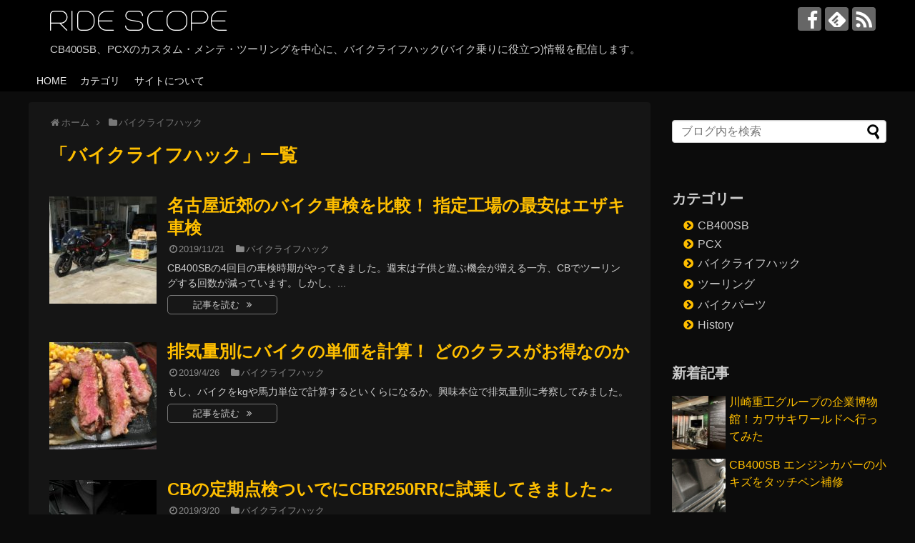

--- FILE ---
content_type: text/html; charset=UTF-8
request_url: https://ridescope.jp/category/bike-life-hack/
body_size: 10218
content:
<!DOCTYPE html><html lang="ja"><head><meta name="google-site-verification" content="_BXAq-2umtLtxFh3m7GyltVo5GJFonCSdDU6bGBNmiQ"" /><meta charset="UTF-8"><meta name="viewport" content="width=device-width,initial-scale=1.0"><link rel="alternate" type="application/rss+xml" title="RIDE SCOPE RSS Feed" href="https://ridescope.jp/feed/" /><link rel="pingback" href="https://ridescope.jp/xmlrpc.php" /><meta name="description" content="「バイクライフハック」の記事一覧です。" /><meta name="keywords" content="バイクライフハック" /><meta property="og:type" content="website"><meta property="og:description" content="「バイクライフハック」の記事一覧です。"><meta property="og:title" content="  バイクライフハック | RIDE SCOPE"><meta property="og:url" content="https://ridescope.jp/category/bike-life-hack/"><meta property="og:image" content="https://ridescope.jp/wp-content/uploads/ogp-image.jpg"><meta property="og:site_name" content="RIDE SCOPE"><meta property="og:locale" content="ja_JP"><meta property="fb:admins" content="845452885524691"><meta property="fb:app_id" content="1842813102555114"><meta name="twitter:card" content="summary"><meta name="twitter:description" content="「バイクライフハック」の記事一覧です。"><meta name="twitter:title" content="  バイクライフハック | RIDE SCOPE"><meta name="twitter:url" content="https://ridescope.jp/category/bike-life-hack/"><meta name="twitter:image" content="https://ridescope.jp/wp-content/uploads/ogp-image.jpg"><meta name="twitter:domain" content="ridescope.jp">  <script async src="https://www.googletagmanager.com/gtag/js?id=UA-62625345-4"></script> <script>window.dataLayer = window.dataLayer || [];
  function gtag(){dataLayer.push(arguments);}
  gtag('js', new Date());

  gtag('config', 'UA-62625345-4');</script> <link media="all" href="https://ridescope.jp/wp-content/cache/autoptimize/css/autoptimize_d1e0516acba395a687cf13d98f7c26f8.css" rel="stylesheet"><link media="print" href="https://ridescope.jp/wp-content/cache/autoptimize/css/autoptimize_3c2cfaa3722d977fbc9c5dc7148562b7.css" rel="stylesheet"><title>バイクライフハック  |  RIDE SCOPE</title><meta name='robots' content='max-image-preview:large' /><link rel='dns-prefetch' href='//www.googletagmanager.com' /><link rel="alternate" type="application/rss+xml" title="RIDE SCOPE &raquo; フィード" href="https://ridescope.jp/feed/" /><link rel="alternate" type="application/rss+xml" title="RIDE SCOPE &raquo; コメントフィード" href="https://ridescope.jp/comments/feed/" /> <script type="text/javascript" id="wpp-js" src="https://ridescope.jp/wp-content/plugins/wordpress-popular-posts/assets/js/wpp.min.js?ver=7.3.6" data-sampling="1" data-sampling-rate="50" data-api-url="https://ridescope.jp/wp-json/wordpress-popular-posts" data-post-id="0" data-token="940d346748" data-lang="0" data-debug="0"></script> <link rel="alternate" type="application/rss+xml" title="RIDE SCOPE &raquo; バイクライフハック カテゴリーのフィード" href="https://ridescope.jp/category/bike-life-hack/feed/" /> <script type="text/javascript">window._wpemojiSettings = {"baseUrl":"https:\/\/s.w.org\/images\/core\/emoji\/16.0.1\/72x72\/","ext":".png","svgUrl":"https:\/\/s.w.org\/images\/core\/emoji\/16.0.1\/svg\/","svgExt":".svg","source":{"concatemoji":"https:\/\/ridescope.jp\/wp-includes\/js\/wp-emoji-release.min.js?ver=6.8.3"}};
/*! This file is auto-generated */
!function(s,n){var o,i,e;function c(e){try{var t={supportTests:e,timestamp:(new Date).valueOf()};sessionStorage.setItem(o,JSON.stringify(t))}catch(e){}}function p(e,t,n){e.clearRect(0,0,e.canvas.width,e.canvas.height),e.fillText(t,0,0);var t=new Uint32Array(e.getImageData(0,0,e.canvas.width,e.canvas.height).data),a=(e.clearRect(0,0,e.canvas.width,e.canvas.height),e.fillText(n,0,0),new Uint32Array(e.getImageData(0,0,e.canvas.width,e.canvas.height).data));return t.every(function(e,t){return e===a[t]})}function u(e,t){e.clearRect(0,0,e.canvas.width,e.canvas.height),e.fillText(t,0,0);for(var n=e.getImageData(16,16,1,1),a=0;a<n.data.length;a++)if(0!==n.data[a])return!1;return!0}function f(e,t,n,a){switch(t){case"flag":return n(e,"\ud83c\udff3\ufe0f\u200d\u26a7\ufe0f","\ud83c\udff3\ufe0f\u200b\u26a7\ufe0f")?!1:!n(e,"\ud83c\udde8\ud83c\uddf6","\ud83c\udde8\u200b\ud83c\uddf6")&&!n(e,"\ud83c\udff4\udb40\udc67\udb40\udc62\udb40\udc65\udb40\udc6e\udb40\udc67\udb40\udc7f","\ud83c\udff4\u200b\udb40\udc67\u200b\udb40\udc62\u200b\udb40\udc65\u200b\udb40\udc6e\u200b\udb40\udc67\u200b\udb40\udc7f");case"emoji":return!a(e,"\ud83e\udedf")}return!1}function g(e,t,n,a){var r="undefined"!=typeof WorkerGlobalScope&&self instanceof WorkerGlobalScope?new OffscreenCanvas(300,150):s.createElement("canvas"),o=r.getContext("2d",{willReadFrequently:!0}),i=(o.textBaseline="top",o.font="600 32px Arial",{});return e.forEach(function(e){i[e]=t(o,e,n,a)}),i}function t(e){var t=s.createElement("script");t.src=e,t.defer=!0,s.head.appendChild(t)}"undefined"!=typeof Promise&&(o="wpEmojiSettingsSupports",i=["flag","emoji"],n.supports={everything:!0,everythingExceptFlag:!0},e=new Promise(function(e){s.addEventListener("DOMContentLoaded",e,{once:!0})}),new Promise(function(t){var n=function(){try{var e=JSON.parse(sessionStorage.getItem(o));if("object"==typeof e&&"number"==typeof e.timestamp&&(new Date).valueOf()<e.timestamp+604800&&"object"==typeof e.supportTests)return e.supportTests}catch(e){}return null}();if(!n){if("undefined"!=typeof Worker&&"undefined"!=typeof OffscreenCanvas&&"undefined"!=typeof URL&&URL.createObjectURL&&"undefined"!=typeof Blob)try{var e="postMessage("+g.toString()+"("+[JSON.stringify(i),f.toString(),p.toString(),u.toString()].join(",")+"));",a=new Blob([e],{type:"text/javascript"}),r=new Worker(URL.createObjectURL(a),{name:"wpTestEmojiSupports"});return void(r.onmessage=function(e){c(n=e.data),r.terminate(),t(n)})}catch(e){}c(n=g(i,f,p,u))}t(n)}).then(function(e){for(var t in e)n.supports[t]=e[t],n.supports.everything=n.supports.everything&&n.supports[t],"flag"!==t&&(n.supports.everythingExceptFlag=n.supports.everythingExceptFlag&&n.supports[t]);n.supports.everythingExceptFlag=n.supports.everythingExceptFlag&&!n.supports.flag,n.DOMReady=!1,n.readyCallback=function(){n.DOMReady=!0}}).then(function(){return e}).then(function(){var e;n.supports.everything||(n.readyCallback(),(e=n.source||{}).concatemoji?t(e.concatemoji):e.wpemoji&&e.twemoji&&(t(e.twemoji),t(e.wpemoji)))}))}((window,document),window._wpemojiSettings);</script> <link rel='stylesheet' id='a3a3_lazy_load-css' href='//ridescope.jp/wp-content/uploads/sass/a3_lazy_load.min.css?ver=1674464553' type='text/css' media='all' /> <script type="text/javascript" src="https://ridescope.jp/wp-includes/js/jquery/jquery.min.js?ver=3.7.1" id="jquery-core-js"></script> 
 <script type="text/javascript" src="https://www.googletagmanager.com/gtag/js?id=G-YT5W97RBHG" id="google_gtagjs-js" async></script> <script type="text/javascript" id="google_gtagjs-js-after">window.dataLayer = window.dataLayer || [];function gtag(){dataLayer.push(arguments);}
gtag("set","linker",{"domains":["ridescope.jp"]});
gtag("js", new Date());
gtag("set", "developer_id.dZTNiMT", true);
gtag("config", "G-YT5W97RBHG");</script> <meta name="generator" content="Site Kit by Google 1.170.0" /><link rel="canonical" href="https://ridescope.jp/category/bike-life-hack/" /><link rel="next" href="https://ridescope.jp/category/bike-life-hack/page/2/" /><link rel="next" href="https://ridescope.jp/category/bike-life-hack/page/2/" /><link rel="shortcut icon" type="image/x-icon" href="https://ridescope.jp/wp-content/uploads/logo-favicon.png" /><meta name="google-adsense-platform-account" content="ca-host-pub-2644536267352236"><meta name="google-adsense-platform-domain" content="sitekit.withgoogle.com"><link rel="icon" href="https://ridescope.jp/wp-content/uploads/cropped-logo-favicon-32x32.png" sizes="32x32" /><link rel="icon" href="https://ridescope.jp/wp-content/uploads/cropped-logo-favicon-192x192.png" sizes="192x192" /><link rel="apple-touch-icon" href="https://ridescope.jp/wp-content/uploads/cropped-logo-favicon-180x180.png" /><meta name="msapplication-TileImage" content="https://ridescope.jp/wp-content/uploads/cropped-logo-favicon-270x270.png" /></head><body class="archive category category-bike-life-hack category-41 custom-background wp-theme-simplicity2 wp-child-theme-simplicity2-child" itemscope itemtype="https://schema.org/WebPage"><div id="container"><header itemscope itemtype="https://schema.org/WPHeader"><div id="header" class="clearfix"><div id="header-in"><div id="h-top"><div id="mobile-menu"> <a id="mobile-menu-modal" href="#animatedModal"><span class="fa fa-bars fa-2x"></span></a></div><div class="alignleft top-title-catchphrase"><p id="site-title" itemscope itemtype="https://schema.org/Organization"> <a href="https://ridescope.jp/">RIDE SCOPE</a></p><p id="site-description"> CB400SB、PCXのカスタム・メンテ・ツーリングを中心に、バイクライフハック(バイク乗りに役立つ)情報を配信します。</p></div><div class="alignright top-sns-follows"><div class="sns-pages"><p class="sns-follow-msg">フォローする</p><ul class="snsp"><li class="facebook-page"><a href="//www.facebook.com/ridescope.jp" target="_blank" title="Facebookをフォロー" rel="nofollow"><span class="icon-facebook-logo"></span></a></li><li class="feedly-page"><a href="//feedly.com/i/discover/sources/search/feed/https%3A%2F%2Fridescope.jp" target="blank" title="feedlyで更新情報を購読" rel="nofollow"><span class="icon-feedly-logo"></span></a></li><li class="rss-page"><a href="https://ridescope.jp/feed/" target="_blank" title="RSSで更新情報をフォロー" rel="nofollow"><span class="icon-rss-logo"></span></a></li></ul></div></div></div></div></div></header><nav itemscope itemtype="https://schema.org/SiteNavigationElement"><div id="navi"><div id="navi-in"><div class="menu-%ef%bd%87-nav-container"><ul id="menu-%ef%bd%87-nav" class="menu"><li id="menu-item-460" class="menu-item menu-item-type-custom menu-item-object-custom menu-item-home menu-item-460"><a href="https://ridescope.jp">HOME</a></li><li id="menu-item-576" class="menu-item menu-item-type-custom menu-item-object-custom menu-item-home current-menu-ancestor current-menu-parent menu-item-has-children menu-item-576"><a href="https://ridescope.jp/">カテゴリ</a><ul class="sub-menu"><li id="menu-item-461" class="menu-item menu-item-type-taxonomy menu-item-object-category menu-item-461"><a href="https://ridescope.jp/category/cb400sb/">CB400SB</a></li><li id="menu-item-463" class="menu-item menu-item-type-taxonomy menu-item-object-category menu-item-463"><a href="https://ridescope.jp/category/pcx/">PCX</a></li><li id="menu-item-462" class="menu-item menu-item-type-taxonomy menu-item-object-category current-menu-item menu-item-462"><a href="https://ridescope.jp/category/bike-life-hack/" aria-current="page">バイクライフハック</a></li><li id="menu-item-464" class="menu-item menu-item-type-taxonomy menu-item-object-category menu-item-464"><a href="https://ridescope.jp/category/touring/">ツーリング</a></li><li id="menu-item-465" class="menu-item menu-item-type-taxonomy menu-item-object-category menu-item-465"><a href="https://ridescope.jp/category/motorbike-parts/">バイクパーツ</a></li><li id="menu-item-466" class="menu-item menu-item-type-taxonomy menu-item-object-category menu-item-466"><a href="https://ridescope.jp/category/history/">History</a></li></ul></li><li id="menu-item-2955" class="menu-item menu-item-type-custom menu-item-object-custom menu-item-home menu-item-has-children menu-item-2955"><a href="https://ridescope.jp/">サイトについて</a><ul class="sub-menu"><li id="menu-item-2958" class="menu-item menu-item-type-post_type menu-item-object-page menu-item-2958"><a href="https://ridescope.jp/about_ridescope/">about RIDE SCOPE</a></li><li id="menu-item-2959" class="menu-item menu-item-type-post_type menu-item-object-page menu-item-2959"><a href="https://ridescope.jp/sitemap/">サイトマップ</a></li><li id="menu-item-2960" class="menu-item menu-item-type-post_type menu-item-object-page menu-item-2960"><a href="https://ridescope.jp/privacy_policy/">プライバシーポリシー</a></li></ul></li></ul></div></div></div></nav><div id="body"><div id="body-in" class="cf"><main itemscope itemprop="mainContentOfPage"><div id="main" itemscope itemtype="https://schema.org/Blog"><div id="breadcrumb" class="breadcrumb breadcrumb-categor" itemscope itemtype="https://schema.org/BreadcrumbList"><div class="breadcrumb-home" itemscope itemtype="https://schema.org/ListItem" itemprop="itemListElement"><span class="fa fa-home fa-fw" aria-hidden="true"></span><a href="https://ridescope.jp" itemprop="item"><span itemprop="name">ホーム</span></a><meta itemprop="position" content="1" /><span class="sp"><span class="fa fa-angle-right" aria-hidden="true"></span></span></div><div class="breadcrumb-item" itemscope itemtype="https://schema.org/ListItem" itemprop="itemListElement"><span class="fa fa-folder fa-fw" aria-hidden="true"></span><a href="https://ridescope.jp/category/bike-life-hack/" itemprop="item"><span itemprop="name">バイクライフハック</span></a><meta itemprop="position" content="2" /></div></div><h1 id="archive-title"><span class="archive-title-pb">「</span><span class="archive-title-text">バイクライフハック</span><span class="archive-title-pa">」</span><span class="archive-title-list-text">一覧</span></h1><div id="list"><article id="post-3647" class="entry cf entry-card post-3647 post type-post status-publish format-standard has-post-thumbnail category-bike-life-hack"><figure class="entry-thumb"> <a href="https://ridescope.jp/1day-bike-inspection_nagoya/" class="entry-image entry-image-link" title="名古屋近郊のバイク車検を比較！ 指定工場の最安はエザキ車検"><img width="150" height="150" src="https://ridescope.jp/wp-content/uploads/CB-inspection2019-150x150.jpg" class="entry-thumnail wp-post-image" alt="" decoding="async" srcset="https://ridescope.jp/wp-content/uploads/CB-inspection2019-150x150.jpg 150w, https://ridescope.jp/wp-content/uploads/CB-inspection2019-300x300.jpg 300w, https://ridescope.jp/wp-content/uploads/CB-inspection2019-100x100.jpg 100w" sizes="(max-width: 150px) 100vw, 150px" /></a></figure><div class="entry-card-content"><header><h2><a href="https://ridescope.jp/1day-bike-inspection_nagoya/" class="entry-title entry-title-link" title="名古屋近郊のバイク車検を比較！ 指定工場の最安はエザキ車検">名古屋近郊のバイク車検を比較！ 指定工場の最安はエザキ車検</a></h2><p class="post-meta"> <span class="post-date"><span class="fa fa-clock-o fa-fw"></span><span class="published">2019/11/21</span></span> <span class="category"><span class="fa fa-folder fa-fw"></span><a href="https://ridescope.jp/category/bike-life-hack/" rel="category tag">バイクライフハック</a></span></p></header><p class="entry-snippet"> CB400SBの4回目の車検時期がやってきました。週末は子供と遊ぶ機会が増える一方、CBでツーリングする回数が減っています。しかし、...</p><footer><p class="entry-read"><a href="https://ridescope.jp/1day-bike-inspection_nagoya/" class="entry-read-link">記事を読む</a></p></footer></div></article><article id="post-2857" class="entry cf entry-card post-2857 post type-post status-publish format-standard has-post-thumbnail category-bike-life-hack"><figure class="entry-thumb"> <a href="https://ridescope.jp/compare-price-of-motorbike/" class="entry-image entry-image-link" title="排気量別にバイクの単価を計算！ どのクラスがお得なのか"><img width="150" height="150" src="https://ridescope.jp/wp-content/uploads/ikinaristeak-150x150.jpg" class="entry-thumnail wp-post-image" alt="" decoding="async" srcset="https://ridescope.jp/wp-content/uploads/ikinaristeak-150x150.jpg 150w, https://ridescope.jp/wp-content/uploads/ikinaristeak-300x300.jpg 300w, https://ridescope.jp/wp-content/uploads/ikinaristeak-100x100.jpg 100w" sizes="(max-width: 150px) 100vw, 150px" /></a></figure><div class="entry-card-content"><header><h2><a href="https://ridescope.jp/compare-price-of-motorbike/" class="entry-title entry-title-link" title="排気量別にバイクの単価を計算！ どのクラスがお得なのか">排気量別にバイクの単価を計算！ どのクラスがお得なのか</a></h2><p class="post-meta"> <span class="post-date"><span class="fa fa-clock-o fa-fw"></span><span class="published">2019/4/26</span></span> <span class="category"><span class="fa fa-folder fa-fw"></span><a href="https://ridescope.jp/category/bike-life-hack/" rel="category tag">バイクライフハック</a></span></p></header><p class="entry-snippet">もし、バイクをkgや馬力単位で計算するといくらになるか。興味本位で排気量別に考察してみました。</p><footer><p class="entry-read"><a href="https://ridescope.jp/compare-price-of-motorbike/" class="entry-read-link">記事を読む</a></p></footer></div></article><article id="post-3050" class="entry cf entry-card post-3050 post type-post status-publish format-standard has-post-thumbnail category-bike-life-hack"><figure class="entry-thumb"> <a href="https://ridescope.jp/cbr250rr_mc51/" class="entry-image entry-image-link" title="CBの定期点検ついでにCBR250RRに試乗してきました～"><img width="150" height="150" src="https://ridescope.jp/wp-content/uploads/CBR250RR-overview-150x150.jpg" class="entry-thumnail wp-post-image" alt="" decoding="async" srcset="https://ridescope.jp/wp-content/uploads/CBR250RR-overview-150x150.jpg 150w, https://ridescope.jp/wp-content/uploads/CBR250RR-overview-300x300.jpg 300w, https://ridescope.jp/wp-content/uploads/CBR250RR-overview-100x100.jpg 100w" sizes="(max-width: 150px) 100vw, 150px" /></a></figure><div class="entry-card-content"><header><h2><a href="https://ridescope.jp/cbr250rr_mc51/" class="entry-title entry-title-link" title="CBの定期点検ついでにCBR250RRに試乗してきました～">CBの定期点検ついでにCBR250RRに試乗してきました～</a></h2><p class="post-meta"> <span class="post-date"><span class="fa fa-clock-o fa-fw"></span><span class="published">2019/3/20</span></span> <span class="category"><span class="fa fa-folder fa-fw"></span><a href="https://ridescope.jp/category/bike-life-hack/" rel="category tag">バイクライフハック</a></span></p></header><p class="entry-snippet">90年代にF1みたいなサウンドを奏でたCBR250RR。憧れのバイクがニューモデルとして再登場したので早速試乗してきました。</p><footer><p class="entry-read"><a href="https://ridescope.jp/cbr250rr_mc51/" class="entry-read-link">記事を読む</a></p></footer></div></article><article id="post-2779" class="entry cf entry-card post-2779 post type-post status-publish format-standard has-post-thumbnail category-bike-life-hack"><figure class="entry-thumb"> <a href="https://ridescope.jp/solo-touring_towing-service/" class="entry-image entry-image-link" title="ソロツーリングで最大のピンチ!? 山からのレッカー移動と対応など"><img width="150" height="150" src="https://ridescope.jp/wp-content/uploads/solo_towing-service-150x150.jpg" class="entry-thumnail wp-post-image" alt="" decoding="async" loading="lazy" srcset="https://ridescope.jp/wp-content/uploads/solo_towing-service-150x150.jpg 150w, https://ridescope.jp/wp-content/uploads/solo_towing-service-300x300.jpg 300w, https://ridescope.jp/wp-content/uploads/solo_towing-service-100x100.jpg 100w" sizes="auto, (max-width: 150px) 100vw, 150px" /></a></figure><div class="entry-card-content"><header><h2><a href="https://ridescope.jp/solo-touring_towing-service/" class="entry-title entry-title-link" title="ソロツーリングで最大のピンチ!? 山からのレッカー移動と対応など">ソロツーリングで最大のピンチ!? 山からのレッカー移動と対応など</a></h2><p class="post-meta"> <span class="post-date"><span class="fa fa-clock-o fa-fw"></span><span class="published">2019/2/25</span></span> <span class="category"><span class="fa fa-folder fa-fw"></span><a href="https://ridescope.jp/category/bike-life-hack/" rel="category tag">バイクライフハック</a></span></p></header><p class="entry-snippet"> 枯葉が少ない季節こそ走るべきと意気込み、矢作ダムへソロツーリングに行ってきました。山の中で突如パンクし、レッカーサービスを使ったので...</p><footer><p class="entry-read"><a href="https://ridescope.jp/solo-touring_towing-service/" class="entry-read-link">記事を読む</a></p></footer></div></article><article id="post-2545" class="entry cf entry-card post-2545 post type-post status-publish format-standard has-post-thumbnail category-bike-life-hack"><figure class="entry-thumb"> <a href="https://ridescope.jp/cb125r/" class="entry-image entry-image-link" title="クラスの常識をブチ破った新モデル！ CB125Rを見てきた"><img width="150" height="150" src="https://ridescope.jp/wp-content/uploads/cb125r-150x150.jpg" class="entry-thumnail wp-post-image" alt="" decoding="async" loading="lazy" srcset="https://ridescope.jp/wp-content/uploads/cb125r-150x150.jpg 150w, https://ridescope.jp/wp-content/uploads/cb125r-300x300.jpg 300w, https://ridescope.jp/wp-content/uploads/cb125r-100x100.jpg 100w" sizes="auto, (max-width: 150px) 100vw, 150px" /></a></figure><div class="entry-card-content"><header><h2><a href="https://ridescope.jp/cb125r/" class="entry-title entry-title-link" title="クラスの常識をブチ破った新モデル！ CB125Rを見てきた">クラスの常識をブチ破った新モデル！ CB125Rを見てきた</a></h2><p class="post-meta"> <span class="post-date"><span class="fa fa-clock-o fa-fw"></span><span class="published">2018/7/26</span></span> <span class="category"><span class="fa fa-folder fa-fw"></span><a href="https://ridescope.jp/category/bike-life-hack/" rel="category tag">バイクライフハック</a></span></p></header><p class="entry-snippet"> 原二のロードスポーツモデル「CB125R」が展示されていたので、じっくり見てきました。国内の125ccネイキッドはカワサキのZ125...</p><footer><p class="entry-read"><a href="https://ridescope.jp/cb125r/" class="entry-read-link">記事を読む</a></p></footer></div></article><article id="post-1731" class="entry cf entry-card post-1731 post type-post status-publish format-standard has-post-thumbnail category-bike-life-hack"><figure class="entry-thumb"> <a href="https://ridescope.jp/hdr-as200vr/" class="entry-image entry-image-link" title="バイク用に型落ちアクションカム『AS-200VR』を選んだ理由"><img width="150" height="150" src="https://ridescope.jp/wp-content/uploads/AS200VR-150x150.jpg" class="entry-thumnail wp-post-image" alt="" decoding="async" loading="lazy" srcset="https://ridescope.jp/wp-content/uploads/AS200VR-150x150.jpg 150w, https://ridescope.jp/wp-content/uploads/AS200VR-300x300.jpg 300w, https://ridescope.jp/wp-content/uploads/AS200VR-100x100.jpg 100w" sizes="auto, (max-width: 150px) 100vw, 150px" /></a></figure><div class="entry-card-content"><header><h2><a href="https://ridescope.jp/hdr-as200vr/" class="entry-title entry-title-link" title="バイク用に型落ちアクションカム『AS-200VR』を選んだ理由">バイク用に型落ちアクションカム『AS-200VR』を選んだ理由</a></h2><p class="post-meta"> <span class="post-date"><span class="fa fa-clock-o fa-fw"></span><span class="published">2017/4/30</span></span> <span class="category"><span class="fa fa-folder fa-fw"></span><a href="https://ridescope.jp/category/bike-life-hack/" rel="category tag">バイクライフハック</a></span></p></header><p class="entry-snippet"> サーキット走行や絶景ロードの走行を写真だけでなく、映像として残せるよう以前から欲しかったウェアラブルカメラ。遂に買ってしまいました。...</p><footer><p class="entry-read"><a href="https://ridescope.jp/hdr-as200vr/" class="entry-read-link">記事を読む</a></p></footer></div></article><article id="post-336" class="entry cf entry-card post-336 post type-post status-publish format-standard has-post-thumbnail category-bike-life-hack tag-bikebikebike"><figure class="entry-thumb"> <a href="https://ridescope.jp/bikebikebike-2017/" class="entry-image entry-image-link" title="『Bike!Bike!Bike2017』で再び鈴鹿サーキットを走る"><img width="150" height="150" src="https://ridescope.jp/wp-content/uploads/bikebikebike2017-150x150.jpg" class="entry-thumnail wp-post-image" alt="" decoding="async" loading="lazy" srcset="https://ridescope.jp/wp-content/uploads/bikebikebike2017-150x150.jpg 150w, https://ridescope.jp/wp-content/uploads/bikebikebike2017-300x300.jpg 300w, https://ridescope.jp/wp-content/uploads/bikebikebike2017-100x100.jpg 100w" sizes="auto, (max-width: 150px) 100vw, 150px" /></a></figure><div class="entry-card-content"><header><h2><a href="https://ridescope.jp/bikebikebike-2017/" class="entry-title entry-title-link" title="『Bike!Bike!Bike2017』で再び鈴鹿サーキットを走る">『Bike!Bike!Bike2017』で再び鈴鹿サーキットを走る</a></h2><p class="post-meta"> <span class="post-date"><span class="fa fa-clock-o fa-fw"></span><span class="published">2017/3/9</span></span> <span class="category"><span class="fa fa-folder fa-fw"></span><a href="https://ridescope.jp/category/bike-life-hack/" rel="category tag">バイクライフハック</a></span></p></header><p class="entry-snippet">今年も鈴鹿サーキットでバイクの参加型イベントがパワーアップ開催！</p><footer><p class="entry-read"><a href="https://ridescope.jp/bikebikebike-2017/" class="entry-read-link">記事を読む</a></p></footer></div></article><article id="post-335" class="entry cf entry-card post-335 post type-post status-publish format-standard has-post-thumbnail category-bike-life-hack tag-135 tag-136"><figure class="entry-thumb"> <a href="https://ridescope.jp/suzuka-circuit_motopia/" class="entry-image entry-image-link" title="極寒の中、3才児が鈴鹿サーキットデビューw"><img width="150" height="150" src="https://ridescope.jp/wp-content/uploads/racing-theater3-150x150.jpg" class="entry-thumnail wp-post-image" alt="" decoding="async" loading="lazy" srcset="https://ridescope.jp/wp-content/uploads/racing-theater3-150x150.jpg 150w, https://ridescope.jp/wp-content/uploads/racing-theater3-300x300.jpg 300w, https://ridescope.jp/wp-content/uploads/racing-theater3-100x100.jpg 100w" sizes="auto, (max-width: 150px) 100vw, 150px" /></a></figure><div class="entry-card-content"><header><h2><a href="https://ridescope.jp/suzuka-circuit_motopia/" class="entry-title entry-title-link" title="極寒の中、3才児が鈴鹿サーキットデビューw">極寒の中、3才児が鈴鹿サーキットデビューw</a></h2><p class="post-meta"> <span class="post-date"><span class="fa fa-clock-o fa-fw"></span><span class="published">2017/2/17</span></span> <span class="category"><span class="fa fa-folder fa-fw"></span><a href="https://ridescope.jp/category/bike-life-hack/" rel="category tag">バイクライフハック</a></span></p></header><p class="entry-snippet">3才児が鈴鹿サーキットを楽しめるのか？想像以上に子供はおおはしゃぎしました。特に冬季は特別価格で待ち時間もなく遊び放題。年間パスポートを買うか悩みますw</p><footer><p class="entry-read"><a href="https://ridescope.jp/suzuka-circuit_motopia/" class="entry-read-link">記事を読む</a></p></footer></div></article><article id="post-325" class="entry cf entry-card post-325 post type-post status-publish format-standard has-post-thumbnail category-bike-life-hack tag-sr125 tag-yb125sp tag-117"><figure class="entry-thumb"> <a href="https://ridescope.jp/yb125sp/" class="entry-image entry-image-link" title="思わず『SR125』と言いたくなる原二バイク YB125SPの魅力とは？"><img width="150" height="150" src="https://ridescope.jp/wp-content/uploads/yb125sp-1-150x150.jpg" class="entry-thumnail wp-post-image" alt="" decoding="async" loading="lazy" srcset="https://ridescope.jp/wp-content/uploads/yb125sp-1-150x150.jpg 150w, https://ridescope.jp/wp-content/uploads/yb125sp-1-300x300.jpg 300w, https://ridescope.jp/wp-content/uploads/yb125sp-1-100x100.jpg 100w" sizes="auto, (max-width: 150px) 100vw, 150px" /></a></figure><div class="entry-card-content"><header><h2><a href="https://ridescope.jp/yb125sp/" class="entry-title entry-title-link" title="思わず『SR125』と言いたくなる原二バイク YB125SPの魅力とは？">思わず『SR125』と言いたくなる原二バイク YB125SPの魅力とは？</a></h2><p class="post-meta"> <span class="post-date"><span class="fa fa-clock-o fa-fw"></span><span class="published">2016/6/20</span></span> <span class="category"><span class="fa fa-folder fa-fw"></span><a href="https://ridescope.jp/category/bike-life-hack/" rel="category tag">バイクライフハック</a></span></p></header><p class="entry-snippet">SR125と思わず言いたくなるバイク、『YB125SP』という中華バイクの魅力に迫ります。</p><footer><p class="entry-read"><a href="https://ridescope.jp/yb125sp/" class="entry-read-link">記事を読む</a></p></footer></div></article><article id="post-323" class="entry cf entry-card post-323 post type-post status-publish format-standard has-post-thumbnail category-bike-life-hack tag-bikebikebike"><figure class="entry-thumb"> <a href="https://ridescope.jp/bikebikebike-2016/" class="entry-image entry-image-link" title="サーキットクルージングを満喫!! 『Bike!Bike!Bike!2016』の参加レポート"><img width="150" height="150" src="https://ridescope.jp/wp-content/uploads/suzuka-circut1-150x150.jpg" class="entry-thumnail wp-post-image" alt="" decoding="async" loading="lazy" srcset="https://ridescope.jp/wp-content/uploads/suzuka-circut1-150x150.jpg 150w, https://ridescope.jp/wp-content/uploads/suzuka-circut1-300x300.jpg 300w, https://ridescope.jp/wp-content/uploads/suzuka-circut1-100x100.jpg 100w" sizes="auto, (max-width: 150px) 100vw, 150px" /></a></figure><div class="entry-card-content"><header><h2><a href="https://ridescope.jp/bikebikebike-2016/" class="entry-title entry-title-link" title="サーキットクルージングを満喫!! 『Bike!Bike!Bike!2016』の参加レポート">サーキットクルージングを満喫!! 『Bike!Bike!Bike!2016』の参加レポート</a></h2><p class="post-meta"> <span class="post-date"><span class="fa fa-clock-o fa-fw"></span><span class="published">2016/5/8</span></span> <span class="category"><span class="fa fa-folder fa-fw"></span><a href="https://ridescope.jp/category/bike-life-hack/" rel="category tag">バイクライフハック</a></span></p></header><p class="entry-snippet"> 2016年4月30日に開催された『Bike!Bike!Bike! 2016』。鈴鹿サーキット国際レーシングコースのフルコースを公道仕...</p><footer><p class="entry-read"><a href="https://ridescope.jp/bikebikebike-2016/" class="entry-read-link">記事を読む</a></p></footer></div></article><div class="clear"></div></div><ul class="pagination" role="menubar" aria-label="Pagination"><li class="first"><a href="https://ridescope.jp/category/bike-life-hack/"><span>First</span></a></li><li class="previous"><a href="https://ridescope.jp/category/bike-life-hack/"><span>Previous</span></a></li><li class="current"><span>1</span></li><li><a href="https://ridescope.jp/category/bike-life-hack/page/2/" class="inactive" >2</a></li><li class="next"><a href="https://ridescope.jp/category/bike-life-hack/page/2/"><span>Next</span></a></li><li class="last"><a href="https://ridescope.jp/category/bike-life-hack/page/2/"><span>Last</span></a></li></ul></div></main><div id="sidebar" class="sidebar nwa" role="complementary"><div id="sidebar-widget"><aside id="search-2" class="widget widget_search"><form method="get" id="searchform" action="https://ridescope.jp/"> <input type="text" placeholder="ブログ内を検索" name="s" id="s"> <input type="submit" id="searchsubmit" value=""></form></aside><aside id="categories-2" class="widget widget_categories"><h3 class="widget_title sidebar_widget_title">カテゴリー</h3><ul><li class="cat-item cat-item-9"><a href="https://ridescope.jp/category/cb400sb/">CB400SB</a></li><li class="cat-item cat-item-21"><a href="https://ridescope.jp/category/pcx/">PCX</a></li><li class="cat-item cat-item-41 current-cat"><a aria-current="page" href="https://ridescope.jp/category/bike-life-hack/">バイクライフハック</a></li><li class="cat-item cat-item-24"><a href="https://ridescope.jp/category/touring/">ツーリング</a></li><li class="cat-item cat-item-28"><a href="https://ridescope.jp/category/motorbike-parts/">バイクパーツ</a></li><li class="cat-item cat-item-5"><a href="https://ridescope.jp/category/history/">History</a></li></ul></aside><aside id="new_entries-3" class="widget widget_new_entries"><h3 class="widget_title sidebar_widget_title">新着記事</h3><ul class="new-entrys"><li class="new-entry"><div class="new-entry-thumb"> <a href="https://ridescope.jp/kawasaki-world/" class="new-entry-image" title="川崎重工グループの企業博物館！カワサキワールドへ行ってみた"><img width="100" height="100" src="https://ridescope.jp/wp-content/uploads/kawasaki-world_rideology-100x100.jpg" class="attachment-thumb100 size-thumb100 wp-post-image" alt="" decoding="async" loading="lazy" srcset="https://ridescope.jp/wp-content/uploads/kawasaki-world_rideology-100x100.jpg 100w, https://ridescope.jp/wp-content/uploads/kawasaki-world_rideology-300x300.jpg 300w, https://ridescope.jp/wp-content/uploads/kawasaki-world_rideology-150x150.jpg 150w" sizes="auto, (max-width: 100px) 100vw, 100px" /></a></div><div class="new-entry-content"> <a href="https://ridescope.jp/kawasaki-world/" class="new-entry-title" title="川崎重工グループの企業博物館！カワサキワールドへ行ってみた">川崎重工グループの企業博物館！カワサキワールドへ行ってみた</a></div></li><li class="new-entry"><div class="new-entry-thumb"> <a href="https://ridescope.jp/cb400sb-engine_touch-up-paint/" class="new-entry-image" title="CB400SB エンジンカバーの小キズをタッチペン補修"><img width="100" height="100" src="https://ridescope.jp/wp-content/uploads/cb400sb-engine_touch-up-paint_before-100x100.jpg" class="attachment-thumb100 size-thumb100 wp-post-image" alt="" decoding="async" loading="lazy" srcset="https://ridescope.jp/wp-content/uploads/cb400sb-engine_touch-up-paint_before-100x100.jpg 100w, https://ridescope.jp/wp-content/uploads/cb400sb-engine_touch-up-paint_before-300x300.jpg 300w, https://ridescope.jp/wp-content/uploads/cb400sb-engine_touch-up-paint_before-150x150.jpg 150w" sizes="auto, (max-width: 100px) 100vw, 100px" /></a></div><div class="new-entry-content"> <a href="https://ridescope.jp/cb400sb-engine_touch-up-paint/" class="new-entry-title" title="CB400SB エンジンカバーの小キズをタッチペン補修">CB400SB エンジンカバーの小キズをタッチペン補修</a></div></li><li class="new-entry"><div class="new-entry-thumb"> <a href="https://ridescope.jp/cb400sb-rear_suspension-overhaul/" class="new-entry-image" title="CB400SB 純正リアサスをOH！実際にかかった費用など"><img width="100" height="100" src="https://ridescope.jp/wp-content/uploads/cb400sb-rear-suspension_overhauled1-100x100.jpg" class="attachment-thumb100 size-thumb100 wp-post-image" alt="" decoding="async" loading="lazy" srcset="https://ridescope.jp/wp-content/uploads/cb400sb-rear-suspension_overhauled1-100x100.jpg 100w, https://ridescope.jp/wp-content/uploads/cb400sb-rear-suspension_overhauled1-300x300.jpg 300w, https://ridescope.jp/wp-content/uploads/cb400sb-rear-suspension_overhauled1-150x150.jpg 150w" sizes="auto, (max-width: 100px) 100vw, 100px" /></a></div><div class="new-entry-content"> <a href="https://ridescope.jp/cb400sb-rear_suspension-overhaul/" class="new-entry-title" title="CB400SB 純正リアサスをOH！実際にかかった費用など">CB400SB 純正リアサスをOH！実際にかかった費用など</a></div></li><li class="new-entry"><div class="new-entry-thumb"> <a href="https://ridescope.jp/pcx-engine_stall/" class="new-entry-image" title="PCX のエンスト！原因はプラグとプラグキャップ？"><img width="100" height="100" src="https://ridescope.jp/wp-content/uploads/pcx-15800km-100x100.jpg" class="attachment-thumb100 size-thumb100 wp-post-image" alt="" decoding="async" loading="lazy" srcset="https://ridescope.jp/wp-content/uploads/pcx-15800km-100x100.jpg 100w, https://ridescope.jp/wp-content/uploads/pcx-15800km-300x300.jpg 300w, https://ridescope.jp/wp-content/uploads/pcx-15800km-150x150.jpg 150w" sizes="auto, (max-width: 100px) 100vw, 100px" /></a></div><div class="new-entry-content"> <a href="https://ridescope.jp/pcx-engine_stall/" class="new-entry-title" title="PCX のエンスト！原因はプラグとプラグキャップ？">PCX のエンスト！原因はプラグとプラグキャップ？</a></div></li><li class="new-entry"><div class="new-entry-thumb"> <a href="https://ridescope.jp/amasawa-touge_touring/" class="new-entry-image" title="瀬戸のワインディングロード！雨沢峠（国道363号）をソロツーしてみた"><img width="100" height="100" src="https://ridescope.jp/wp-content/uploads/amesawa-touge-100x100.jpg" class="attachment-thumb100 size-thumb100 wp-post-image" alt="" decoding="async" loading="lazy" srcset="https://ridescope.jp/wp-content/uploads/amesawa-touge-100x100.jpg 100w, https://ridescope.jp/wp-content/uploads/amesawa-touge-300x300.jpg 300w, https://ridescope.jp/wp-content/uploads/amesawa-touge-150x150.jpg 150w" sizes="auto, (max-width: 100px) 100vw, 100px" /></a></div><div class="new-entry-content"> <a href="https://ridescope.jp/amasawa-touge_touring/" class="new-entry-title" title="瀬戸のワインディングロード！雨沢峠（国道363号）をソロツーしてみた">瀬戸のワインディングロード！雨沢峠（国道363号）をソロツーしてみた</a></div></li></ul><div class="clear"></div></aside><aside id="recent-comments-2" class="widget widget_recent_comments"><h3 class="widget_title sidebar_widget_title">最近のコメント</h3><ul id="recentcomments"><li class="recentcomments"><a href="https://ridescope.jp/pcx-oil_change/#comment-614">PCX オイル交換…そして入院（誤爆）</a> に <span class="comment-author-link">TJ</span> より</li><li class="recentcomments"><a href="https://ridescope.jp/pcx-oil_change/#comment-612">PCX オイル交換…そして入院（誤爆）</a> に <span class="comment-author-link">ちゅーき</span> より</li><li class="recentcomments"><a href="https://ridescope.jp/pcx-engine_stall/#comment-515">PCX のエンスト！原因はプラグとプラグキャップ？</a> に <span class="comment-author-link">TJ</span> より</li><li class="recentcomments"><a href="https://ridescope.jp/pcx-engine_stall/#comment-513">PCX のエンスト！原因はプラグとプラグキャップ？</a> に <span class="comment-author-link">とおりすがり</span> より</li><li class="recentcomments"><a href="https://ridescope.jp/cb400sb-weight_control/#comment-495">公道こそ活用すべき！ 3つの車重制御（ウエイトコントロール）術</a> に <span class="comment-author-link">TJ</span> より</li></ul></aside></div></div></div></div><footer itemscope itemtype="https://schema.org/WPFooter"><div id="footer" class="main-footer"><div id="footer-in"><div class="clear"></div><div id="copyright" class="wrapper"><div id="footer-navi"><div id="footer-navi-in"><div class="menu-f-navi-container"><ul id="menu-f-navi" class="menu"><li id="menu-item-2956" class="menu-item menu-item-type-post_type menu-item-object-page menu-item-2956"><a href="https://ridescope.jp/privacy_policy/">プライバシーポリシー</a></li><li id="menu-item-2957" class="menu-item menu-item-type-post_type menu-item-object-page menu-item-2957"><a href="https://ridescope.jp/sitemap/">サイトマップ</a></li><li id="menu-item-3034" class="menu-item menu-item-type-post_type menu-item-object-page menu-item-3034"><a href="https://ridescope.jp/contact/">お問い合わせ</a></li></ul></div></div></div><div class="credit"> &copy; 2013 <a href="https://ridescope.jp">RIDE SCOPE</a>.</div></div></div></div></footer><div id="page-top"> <a id="move-page-top"><span class="fa fa-angle-double-up fa-2x"></span></a></div></div> <script type="speculationrules">{"prefetch":[{"source":"document","where":{"and":[{"href_matches":"\/*"},{"not":{"href_matches":["\/wp-*.php","\/wp-admin\/*","\/wp-content\/uploads\/*","\/wp-content\/*","\/wp-content\/plugins\/*","\/wp-content\/themes\/simplicity2-child\/*","\/wp-content\/themes\/simplicity2\/*","\/*\\?(.+)"]}},{"not":{"selector_matches":"a[rel~=\"nofollow\"]"}},{"not":{"selector_matches":".no-prefetch, .no-prefetch a"}}]},"eagerness":"conservative"}]}</script> <script>(function(){
        var f = document.querySelectorAll(".video-click");
        for (var i = 0; i < f.length; ++i) {
        f[i].onclick = function () {
          var iframe = this.getAttribute("data-iframe");
          this.parentElement.innerHTML = '<div class="video">' + iframe + '</div>';
        }
        }
    })();</script> <script type="text/javascript" src="https://ridescope.jp/wp-includes/js/dist/hooks.min.js?ver=4d63a3d491d11ffd8ac6" id="wp-hooks-js"></script> <script type="text/javascript" src="https://ridescope.jp/wp-includes/js/dist/i18n.min.js?ver=5e580eb46a90c2b997e6" id="wp-i18n-js"></script> <script type="text/javascript" id="wp-i18n-js-after">wp.i18n.setLocaleData( { 'text direction\u0004ltr': [ 'ltr' ] } );</script> <script type="text/javascript" id="contact-form-7-js-translations">( function( domain, translations ) {
	var localeData = translations.locale_data[ domain ] || translations.locale_data.messages;
	localeData[""].domain = domain;
	wp.i18n.setLocaleData( localeData, domain );
} )( "contact-form-7", {"translation-revision-date":"2025-11-30 08:12:23+0000","generator":"GlotPress\/4.0.3","domain":"messages","locale_data":{"messages":{"":{"domain":"messages","plural-forms":"nplurals=1; plural=0;","lang":"ja_JP"},"This contact form is placed in the wrong place.":["\u3053\u306e\u30b3\u30f3\u30bf\u30af\u30c8\u30d5\u30a9\u30fc\u30e0\u306f\u9593\u9055\u3063\u305f\u4f4d\u7f6e\u306b\u7f6e\u304b\u308c\u3066\u3044\u307e\u3059\u3002"],"Error:":["\u30a8\u30e9\u30fc:"]}},"comment":{"reference":"includes\/js\/index.js"}} );</script> <script type="text/javascript" id="contact-form-7-js-before">var wpcf7 = {
    "api": {
        "root": "https:\/\/ridescope.jp\/wp-json\/",
        "namespace": "contact-form-7\/v1"
    }
};</script> <script type="text/javascript" id="jquery-lazyloadxt-js-extra">var a3_lazyload_params = {"apply_images":"1","apply_videos":"1"};</script> <script type="text/javascript" id="jquery-lazyloadxt-extend-js-extra">var a3_lazyload_extend_params = {"edgeY":"400","horizontal_container_classnames":""};</script> <div id="animatedModal"><div class="close-animatedModal"> <a href="#" class="close-button"><span class="fa fa-times-circle"></span></a></div><div class="modal-content"><div class="menu-%ef%bd%87-nav-container"><ul id="menu-%ef%bd%87-nav-1" class="menu"><li class="menu-item menu-item-type-custom menu-item-object-custom menu-item-home menu-item-460"><a href="https://ridescope.jp">HOME</a></li><li class="menu-item menu-item-type-custom menu-item-object-custom menu-item-home current-menu-ancestor current-menu-parent menu-item-has-children menu-item-576"><a href="https://ridescope.jp/">カテゴリ</a><ul class="sub-menu"><li class="menu-item menu-item-type-taxonomy menu-item-object-category menu-item-461"><a href="https://ridescope.jp/category/cb400sb/">CB400SB</a></li><li class="menu-item menu-item-type-taxonomy menu-item-object-category menu-item-463"><a href="https://ridescope.jp/category/pcx/">PCX</a></li><li class="menu-item menu-item-type-taxonomy menu-item-object-category current-menu-item menu-item-462"><a href="https://ridescope.jp/category/bike-life-hack/" aria-current="page">バイクライフハック</a></li><li class="menu-item menu-item-type-taxonomy menu-item-object-category menu-item-464"><a href="https://ridescope.jp/category/touring/">ツーリング</a></li><li class="menu-item menu-item-type-taxonomy menu-item-object-category menu-item-465"><a href="https://ridescope.jp/category/motorbike-parts/">バイクパーツ</a></li><li class="menu-item menu-item-type-taxonomy menu-item-object-category menu-item-466"><a href="https://ridescope.jp/category/history/">History</a></li></ul></li><li class="menu-item menu-item-type-custom menu-item-object-custom menu-item-home menu-item-has-children menu-item-2955"><a href="https://ridescope.jp/">サイトについて</a><ul class="sub-menu"><li class="menu-item menu-item-type-post_type menu-item-object-page menu-item-2958"><a href="https://ridescope.jp/about_ridescope/">about RIDE SCOPE</a></li><li class="menu-item menu-item-type-post_type menu-item-object-page menu-item-2959"><a href="https://ridescope.jp/sitemap/">サイトマップ</a></li><li class="menu-item menu-item-type-post_type menu-item-object-page menu-item-2960"><a href="https://ridescope.jp/privacy_policy/">プライバシーポリシー</a></li></ul></li></ul></div></div></div> <script src="https://ridescope.jp/wp-content/themes/simplicity2/js/animatedModal.min.js"></script> <script>jQuery("#mobile-menu-modal").animatedModal({
    color: '#333',
    animatedIn:  'fadeIn',
    animatedOut: 'fadeOut',
    animationDuration: '.1s',
  });</script> <script defer src="https://ridescope.jp/wp-content/cache/autoptimize/js/autoptimize_cecae254a1a95d487d6b97aa08714fa7.js"></script></body></html>